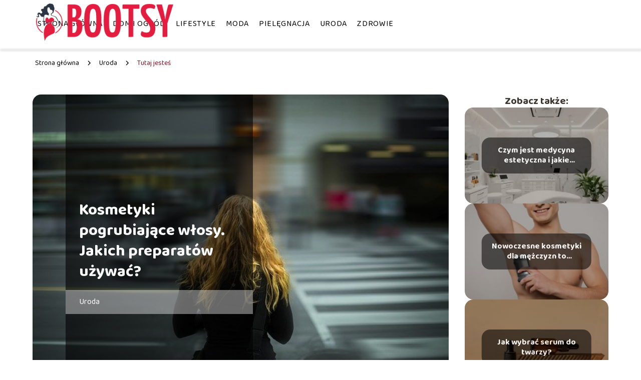

--- FILE ---
content_type: text/html; charset=UTF-8
request_url: https://bootsy.pl/kosmetyki-pogrubiajace-wlosy-jakich-preparatow-uzywac/
body_size: 8781
content:
<!DOCTYPE html>
<html lang="pl-PL">
<head>
    <title>Kosmetyki pogrubiające włosy. Jakich preparatów używać?</title>
        <meta charset="UTF-8" />
    <meta name="viewport" content="width=device-width, initial-scale=1" />
    <meta name="description" content="Włosy to atrybut każdej kobiety.">
    <link rel="preconnect" href="https://fonts.googleapis.com">
<link rel="preconnect" href="https://fonts.gstatic.com" crossorigin>
<link href="https://fonts.googleapis.com/css2?family=Baloo+2:wght@400..800&display=swap" rel="stylesheet">
    <style>:root{--dark-filter-image: brightness(70%);--primary-color: #C51A39;--secondary-color: #8F1126;--tertiary-color: #EAC9CF;--quaternary-color: #00000099;--image-radius: 17px;--background-radius: 17px;--btn-radius: 17px;--font-size-small: 12px;--font-size-medium: 16px;--font-size-big: 20px;--font-size-XXL: 32px;--font-color-1: #FFFFFF;--font-color-2: #000000;--font-color-3: #000000;--dark-background: rgba(0, 0, 0, 0.5);--font-family: 'Baloo 2', sans-serif;}</style>    <meta name='robots' content='max-image-preview:large' />
<meta name="author" content="redakcja-bootsy-pl">
<meta name="article:published_time" content="2020-11-10T11:33:58+01:00">
<meta name="article:modified_time" content="2020-11-10T11:33:58+01:00">
<link rel='dns-prefetch' href='//s.w.org' />
<script type="text/javascript">
window._wpemojiSettings = {"baseUrl":"https:\/\/s.w.org\/images\/core\/emoji\/14.0.0\/72x72\/","ext":".png","svgUrl":"https:\/\/s.w.org\/images\/core\/emoji\/14.0.0\/svg\/","svgExt":".svg","source":{"concatemoji":"https:\/\/bootsy.pl\/wp-includes\/js\/wp-emoji-release.min.js?ver=6.0.6"}};
/*! This file is auto-generated */
!function(e,a,t){var n,r,o,i=a.createElement("canvas"),p=i.getContext&&i.getContext("2d");function s(e,t){var a=String.fromCharCode,e=(p.clearRect(0,0,i.width,i.height),p.fillText(a.apply(this,e),0,0),i.toDataURL());return p.clearRect(0,0,i.width,i.height),p.fillText(a.apply(this,t),0,0),e===i.toDataURL()}function c(e){var t=a.createElement("script");t.src=e,t.defer=t.type="text/javascript",a.getElementsByTagName("head")[0].appendChild(t)}for(o=Array("flag","emoji"),t.supports={everything:!0,everythingExceptFlag:!0},r=0;r<o.length;r++)t.supports[o[r]]=function(e){if(!p||!p.fillText)return!1;switch(p.textBaseline="top",p.font="600 32px Arial",e){case"flag":return s([127987,65039,8205,9895,65039],[127987,65039,8203,9895,65039])?!1:!s([55356,56826,55356,56819],[55356,56826,8203,55356,56819])&&!s([55356,57332,56128,56423,56128,56418,56128,56421,56128,56430,56128,56423,56128,56447],[55356,57332,8203,56128,56423,8203,56128,56418,8203,56128,56421,8203,56128,56430,8203,56128,56423,8203,56128,56447]);case"emoji":return!s([129777,127995,8205,129778,127999],[129777,127995,8203,129778,127999])}return!1}(o[r]),t.supports.everything=t.supports.everything&&t.supports[o[r]],"flag"!==o[r]&&(t.supports.everythingExceptFlag=t.supports.everythingExceptFlag&&t.supports[o[r]]);t.supports.everythingExceptFlag=t.supports.everythingExceptFlag&&!t.supports.flag,t.DOMReady=!1,t.readyCallback=function(){t.DOMReady=!0},t.supports.everything||(n=function(){t.readyCallback()},a.addEventListener?(a.addEventListener("DOMContentLoaded",n,!1),e.addEventListener("load",n,!1)):(e.attachEvent("onload",n),a.attachEvent("onreadystatechange",function(){"complete"===a.readyState&&t.readyCallback()})),(e=t.source||{}).concatemoji?c(e.concatemoji):e.wpemoji&&e.twemoji&&(c(e.twemoji),c(e.wpemoji)))}(window,document,window._wpemojiSettings);
</script>
<style type="text/css">
img.wp-smiley,
img.emoji {
	display: inline !important;
	border: none !important;
	box-shadow: none !important;
	height: 1em !important;
	width: 1em !important;
	margin: 0 0.07em !important;
	vertical-align: -0.1em !important;
	background: none !important;
	padding: 0 !important;
}
</style>
	<link rel='stylesheet' id='wp-block-library-css'  href='https://bootsy.pl/wp-includes/css/dist/block-library/style.min.css?ver=6.0.6' type='text/css' media='all' />
<style id='global-styles-inline-css' type='text/css'>
body{--wp--preset--color--black: #000000;--wp--preset--color--cyan-bluish-gray: #abb8c3;--wp--preset--color--white: #ffffff;--wp--preset--color--pale-pink: #f78da7;--wp--preset--color--vivid-red: #cf2e2e;--wp--preset--color--luminous-vivid-orange: #ff6900;--wp--preset--color--luminous-vivid-amber: #fcb900;--wp--preset--color--light-green-cyan: #7bdcb5;--wp--preset--color--vivid-green-cyan: #00d084;--wp--preset--color--pale-cyan-blue: #8ed1fc;--wp--preset--color--vivid-cyan-blue: #0693e3;--wp--preset--color--vivid-purple: #9b51e0;--wp--preset--gradient--vivid-cyan-blue-to-vivid-purple: linear-gradient(135deg,rgba(6,147,227,1) 0%,rgb(155,81,224) 100%);--wp--preset--gradient--light-green-cyan-to-vivid-green-cyan: linear-gradient(135deg,rgb(122,220,180) 0%,rgb(0,208,130) 100%);--wp--preset--gradient--luminous-vivid-amber-to-luminous-vivid-orange: linear-gradient(135deg,rgba(252,185,0,1) 0%,rgba(255,105,0,1) 100%);--wp--preset--gradient--luminous-vivid-orange-to-vivid-red: linear-gradient(135deg,rgba(255,105,0,1) 0%,rgb(207,46,46) 100%);--wp--preset--gradient--very-light-gray-to-cyan-bluish-gray: linear-gradient(135deg,rgb(238,238,238) 0%,rgb(169,184,195) 100%);--wp--preset--gradient--cool-to-warm-spectrum: linear-gradient(135deg,rgb(74,234,220) 0%,rgb(151,120,209) 20%,rgb(207,42,186) 40%,rgb(238,44,130) 60%,rgb(251,105,98) 80%,rgb(254,248,76) 100%);--wp--preset--gradient--blush-light-purple: linear-gradient(135deg,rgb(255,206,236) 0%,rgb(152,150,240) 100%);--wp--preset--gradient--blush-bordeaux: linear-gradient(135deg,rgb(254,205,165) 0%,rgb(254,45,45) 50%,rgb(107,0,62) 100%);--wp--preset--gradient--luminous-dusk: linear-gradient(135deg,rgb(255,203,112) 0%,rgb(199,81,192) 50%,rgb(65,88,208) 100%);--wp--preset--gradient--pale-ocean: linear-gradient(135deg,rgb(255,245,203) 0%,rgb(182,227,212) 50%,rgb(51,167,181) 100%);--wp--preset--gradient--electric-grass: linear-gradient(135deg,rgb(202,248,128) 0%,rgb(113,206,126) 100%);--wp--preset--gradient--midnight: linear-gradient(135deg,rgb(2,3,129) 0%,rgb(40,116,252) 100%);--wp--preset--duotone--dark-grayscale: url('#wp-duotone-dark-grayscale');--wp--preset--duotone--grayscale: url('#wp-duotone-grayscale');--wp--preset--duotone--purple-yellow: url('#wp-duotone-purple-yellow');--wp--preset--duotone--blue-red: url('#wp-duotone-blue-red');--wp--preset--duotone--midnight: url('#wp-duotone-midnight');--wp--preset--duotone--magenta-yellow: url('#wp-duotone-magenta-yellow');--wp--preset--duotone--purple-green: url('#wp-duotone-purple-green');--wp--preset--duotone--blue-orange: url('#wp-duotone-blue-orange');--wp--preset--font-size--small: 13px;--wp--preset--font-size--medium: 20px;--wp--preset--font-size--large: 36px;--wp--preset--font-size--x-large: 42px;}.has-black-color{color: var(--wp--preset--color--black) !important;}.has-cyan-bluish-gray-color{color: var(--wp--preset--color--cyan-bluish-gray) !important;}.has-white-color{color: var(--wp--preset--color--white) !important;}.has-pale-pink-color{color: var(--wp--preset--color--pale-pink) !important;}.has-vivid-red-color{color: var(--wp--preset--color--vivid-red) !important;}.has-luminous-vivid-orange-color{color: var(--wp--preset--color--luminous-vivid-orange) !important;}.has-luminous-vivid-amber-color{color: var(--wp--preset--color--luminous-vivid-amber) !important;}.has-light-green-cyan-color{color: var(--wp--preset--color--light-green-cyan) !important;}.has-vivid-green-cyan-color{color: var(--wp--preset--color--vivid-green-cyan) !important;}.has-pale-cyan-blue-color{color: var(--wp--preset--color--pale-cyan-blue) !important;}.has-vivid-cyan-blue-color{color: var(--wp--preset--color--vivid-cyan-blue) !important;}.has-vivid-purple-color{color: var(--wp--preset--color--vivid-purple) !important;}.has-black-background-color{background-color: var(--wp--preset--color--black) !important;}.has-cyan-bluish-gray-background-color{background-color: var(--wp--preset--color--cyan-bluish-gray) !important;}.has-white-background-color{background-color: var(--wp--preset--color--white) !important;}.has-pale-pink-background-color{background-color: var(--wp--preset--color--pale-pink) !important;}.has-vivid-red-background-color{background-color: var(--wp--preset--color--vivid-red) !important;}.has-luminous-vivid-orange-background-color{background-color: var(--wp--preset--color--luminous-vivid-orange) !important;}.has-luminous-vivid-amber-background-color{background-color: var(--wp--preset--color--luminous-vivid-amber) !important;}.has-light-green-cyan-background-color{background-color: var(--wp--preset--color--light-green-cyan) !important;}.has-vivid-green-cyan-background-color{background-color: var(--wp--preset--color--vivid-green-cyan) !important;}.has-pale-cyan-blue-background-color{background-color: var(--wp--preset--color--pale-cyan-blue) !important;}.has-vivid-cyan-blue-background-color{background-color: var(--wp--preset--color--vivid-cyan-blue) !important;}.has-vivid-purple-background-color{background-color: var(--wp--preset--color--vivid-purple) !important;}.has-black-border-color{border-color: var(--wp--preset--color--black) !important;}.has-cyan-bluish-gray-border-color{border-color: var(--wp--preset--color--cyan-bluish-gray) !important;}.has-white-border-color{border-color: var(--wp--preset--color--white) !important;}.has-pale-pink-border-color{border-color: var(--wp--preset--color--pale-pink) !important;}.has-vivid-red-border-color{border-color: var(--wp--preset--color--vivid-red) !important;}.has-luminous-vivid-orange-border-color{border-color: var(--wp--preset--color--luminous-vivid-orange) !important;}.has-luminous-vivid-amber-border-color{border-color: var(--wp--preset--color--luminous-vivid-amber) !important;}.has-light-green-cyan-border-color{border-color: var(--wp--preset--color--light-green-cyan) !important;}.has-vivid-green-cyan-border-color{border-color: var(--wp--preset--color--vivid-green-cyan) !important;}.has-pale-cyan-blue-border-color{border-color: var(--wp--preset--color--pale-cyan-blue) !important;}.has-vivid-cyan-blue-border-color{border-color: var(--wp--preset--color--vivid-cyan-blue) !important;}.has-vivid-purple-border-color{border-color: var(--wp--preset--color--vivid-purple) !important;}.has-vivid-cyan-blue-to-vivid-purple-gradient-background{background: var(--wp--preset--gradient--vivid-cyan-blue-to-vivid-purple) !important;}.has-light-green-cyan-to-vivid-green-cyan-gradient-background{background: var(--wp--preset--gradient--light-green-cyan-to-vivid-green-cyan) !important;}.has-luminous-vivid-amber-to-luminous-vivid-orange-gradient-background{background: var(--wp--preset--gradient--luminous-vivid-amber-to-luminous-vivid-orange) !important;}.has-luminous-vivid-orange-to-vivid-red-gradient-background{background: var(--wp--preset--gradient--luminous-vivid-orange-to-vivid-red) !important;}.has-very-light-gray-to-cyan-bluish-gray-gradient-background{background: var(--wp--preset--gradient--very-light-gray-to-cyan-bluish-gray) !important;}.has-cool-to-warm-spectrum-gradient-background{background: var(--wp--preset--gradient--cool-to-warm-spectrum) !important;}.has-blush-light-purple-gradient-background{background: var(--wp--preset--gradient--blush-light-purple) !important;}.has-blush-bordeaux-gradient-background{background: var(--wp--preset--gradient--blush-bordeaux) !important;}.has-luminous-dusk-gradient-background{background: var(--wp--preset--gradient--luminous-dusk) !important;}.has-pale-ocean-gradient-background{background: var(--wp--preset--gradient--pale-ocean) !important;}.has-electric-grass-gradient-background{background: var(--wp--preset--gradient--electric-grass) !important;}.has-midnight-gradient-background{background: var(--wp--preset--gradient--midnight) !important;}.has-small-font-size{font-size: var(--wp--preset--font-size--small) !important;}.has-medium-font-size{font-size: var(--wp--preset--font-size--medium) !important;}.has-large-font-size{font-size: var(--wp--preset--font-size--large) !important;}.has-x-large-font-size{font-size: var(--wp--preset--font-size--x-large) !important;}
</style>
<link rel='stylesheet' id='tp_theme_maker_style-css'  href='https://bootsy.pl/wp-content/themes/tp-wordpress-theme/assets/css/styles.css?ver=6.0.6' type='text/css' media='all' />
<script type='text/javascript' src='https://bootsy.pl/wp-content/themes/tp-wordpress-theme/assets/js/scripts.js?ver=0.1.1' id='tp_theme_maker_style-js'></script>
<link rel="https://api.w.org/" href="https://bootsy.pl/wp-json/" /><link rel="alternate" type="application/json" href="https://bootsy.pl/wp-json/wp/v2/posts/15" /><link rel="EditURI" type="application/rsd+xml" title="RSD" href="https://bootsy.pl/xmlrpc.php?rsd" />
<link rel="wlwmanifest" type="application/wlwmanifest+xml" href="https://bootsy.pl/wp-includes/wlwmanifest.xml" /> 
<meta name="generator" content="WordPress 6.0.6" />
<link rel="canonical" href="https://bootsy.pl/kosmetyki-pogrubiajace-wlosy-jakich-preparatow-uzywac/" />
<link rel='shortlink' href='https://bootsy.pl/?p=15' />
<link rel="alternate" type="application/json+oembed" href="https://bootsy.pl/wp-json/oembed/1.0/embed?url=https%3A%2F%2Fbootsy.pl%2Fkosmetyki-pogrubiajace-wlosy-jakich-preparatow-uzywac%2F" />
<link rel="alternate" type="text/xml+oembed" href="https://bootsy.pl/wp-json/oembed/1.0/embed?url=https%3A%2F%2Fbootsy.pl%2Fkosmetyki-pogrubiajace-wlosy-jakich-preparatow-uzywac%2F&#038;format=xml" />
<link rel="icon" href="https://bootsy.pl/wp-content/uploads/2020/11/bootsy-favi.png" sizes="32x32" />
<link rel="icon" href="https://bootsy.pl/wp-content/uploads/2020/11/bootsy-favi.png" sizes="192x192" />
<link rel="apple-touch-icon" href="https://bootsy.pl/wp-content/uploads/2020/11/bootsy-favi.png" />
<meta name="msapplication-TileImage" content="https://bootsy.pl/wp-content/uploads/2020/11/bootsy-favi.png" />
</head>
<body>

<div data-ad-ignore="true" style="width: 100%" class="styleB" >
    <div class="header1">
        <a class="header1__logo" href="https://bootsy.pl">
            <img  src="https://bootsy.pl/wp-content/uploads/2025/05/bootsy-logo.png" data-src="https://bootsy.pl/wp-content/uploads/2025/05/bootsy-logo.png" alt="Logo bootsy.pl">
        </a>


        <div class="menu-nav hidden">
            <svg class="menu-button arrow-down">
                <use xlink:href="https://bootsy.pl/wp-content/themes/tp-wordpress-theme/assets/img/sprite.svg#icon-chevron-small-right"></use>
            </svg>

		    <ul class="menu-nav-list hidden"><li id="menu-item-103" class="menu-item menu-item-type-post_type menu-item-object-page menu-item-home menu-item-103 header1__menu--el"><a href="https://bootsy.pl/">Strona główna</a></li>
<li id="menu-item-104" class="menu-item menu-item-type-taxonomy menu-item-object-category menu-item-104 header1__menu--el"><a href="https://bootsy.pl/category/dom-i-ogrod/">Dom i ogród</a></li>
<li id="menu-item-105" class="menu-item menu-item-type-taxonomy menu-item-object-category menu-item-105 header1__menu--el"><a href="https://bootsy.pl/category/lifestyle/">Lifestyle</a></li>
<li id="menu-item-106" class="menu-item menu-item-type-taxonomy menu-item-object-category menu-item-106 header1__menu--el"><a href="https://bootsy.pl/category/moda/">Moda</a></li>
<li id="menu-item-107" class="menu-item menu-item-type-taxonomy menu-item-object-category menu-item-107 header1__menu--el"><a href="https://bootsy.pl/category/pielegnacja/">Pielęgnacja</a></li>
<li id="menu-item-108" class="menu-item menu-item-type-taxonomy menu-item-object-category current-post-ancestor current-menu-parent current-post-parent menu-item-108 header1__menu--el"><a href="https://bootsy.pl/category/uroda/">Uroda</a></li>
<li id="menu-item-109" class="menu-item menu-item-type-taxonomy menu-item-object-category menu-item-109 header1__menu--el"><a href="https://bootsy.pl/category/zdrowie/">Zdrowie</a></li>
</ul>        </div>
	    <div class="header1__menu "><ul class="header1__menu--list"><li class="menu-item menu-item-type-post_type menu-item-object-page menu-item-home menu-item-103 header1__menu--el"><a href="https://bootsy.pl/">Strona główna</a></li>
<li class="menu-item menu-item-type-taxonomy menu-item-object-category menu-item-104 header1__menu--el"><a href="https://bootsy.pl/category/dom-i-ogrod/">Dom i ogród</a></li>
<li class="menu-item menu-item-type-taxonomy menu-item-object-category menu-item-105 header1__menu--el"><a href="https://bootsy.pl/category/lifestyle/">Lifestyle</a></li>
<li class="menu-item menu-item-type-taxonomy menu-item-object-category menu-item-106 header1__menu--el"><a href="https://bootsy.pl/category/moda/">Moda</a></li>
<li class="menu-item menu-item-type-taxonomy menu-item-object-category menu-item-107 header1__menu--el"><a href="https://bootsy.pl/category/pielegnacja/">Pielęgnacja</a></li>
<li class="menu-item menu-item-type-taxonomy menu-item-object-category current-post-ancestor current-menu-parent current-post-parent menu-item-108 header1__menu--el"><a href="https://bootsy.pl/category/uroda/">Uroda</a></li>
<li class="menu-item menu-item-type-taxonomy menu-item-object-category menu-item-109 header1__menu--el"><a href="https://bootsy.pl/category/zdrowie/">Zdrowie</a></li>
</ul></div>    </div>


</div>
        <div class="mx-auto" style="padding-left: 5px;line-height: 1.5;padding-top: 20px; padding-bottom: 20px; display: flex; align-content: center">
                <span class=""><a class="" style="text-decoration: none; color: black;font-size: 14px;display: block;
    height: 100%;"
                                  href="https://bootsy.pl">Strona główna</a></span>
            <svg style="height: 20px; width: 20px;margin: 0 10px " class="">
                <use xlink:href="https://bootsy.pl/wp-content/themes/tp-wordpress-theme/assets/img/sprite.svg#icon-chevron-small-right"></use>
            </svg>
            <span class=""><a style="text-decoration: none; color: black;font-size: 14px;display: block;
    height: 100%;"
                              href="https://bootsy.pl/category/uroda/">Uroda</a> </span>
            <svg style="height: 20px; width: 20px;margin: 0 10px " class="">
                <use xlink:href="https://bootsy.pl/wp-content/themes/tp-wordpress-theme/assets/img/sprite.svg#icon-chevron-small-right"></use>
            </svg>
            <p style="font-size: 14px; line-height: 1.5" class="color-2">Tutaj jesteś</p>
        </div>

	<main class="main-a4">


    <section class="article-a4 component">
        <div class="header-a4 component">
            <div class="header-a4__image-wrapper">
                <div class="header-a4__container">

                <h1 class="header-a4__title">Kosmetyki pogrubiające włosy. Jakich preparatów używać?</h1>
                <span class="header-a4__category">Uroda</span>
            </div>
            <picture class="header-a4__image">
                 <source media="(max-width: 799px)"
                         srcset="https://bootsy.pl/wp-content/uploads/2020/12/girl-1026246_640.jpg"/>
                 <source media="(min-width: 800px)"
                         srcset="https://bootsy.pl/wp-content/uploads/2020/12/girl-1026246_640.jpg"/>
            <img class="header-a4__image lazy-img horizontal-a4"
                 src="https://bootsy.pl/wp-content/uploads/2020/12/girl-1026246_640-150x150.jpg"
                 data-src="https://bootsy.pl/wp-content/uploads/2020/12/girl-1026246_640.jpg"
                 alt="">
             </picture>
        </div>

            <div class="icon header-a4"></div>
        </div>
        <article id="article" class="article-a4__text">
            <div class="articleDate">
                <span class="header-a4__date">Data publikacji: 2020-11-10</span>
		                    </div>
            <p>Włosy to atrybut każdej kobiety. Zadbane potrafią być jej wizytówką. Warto wybierać kosmetyki sprawiające, że włosy będą wyglądać lepiej.   </p>
<h2>Grube włosy to marzenie</h2>
<p>Gęste i grube włosy to marzenie każdej kobiety. Nie każda jednak może się pochwalić takimi kosmykami. Często muszą walczyć z cienkimi włosami, które są trudne do ułożenia i niestety podatne na zniszczenia. </p>
<p>O wyglądzie naszych włosów w dużym stopniu decyduje genetyka, ale sami możemy wspomóc pielęgnację. Nie każdy może mieć grube i gęste włosy, ale czasami zastosowane kosmetyki, metody i triki mogą znacznie poprawić sytuację.</p>
<h2>Jakie kosmetyki pogrubią włosy?</h2>
<p>Na rynku dostępnych jest duży wybór kosmetyków do pielęgnacji włosów. Kosmetyki pogrubiające włosy to jedna z grup. Można zdecydować się na szampon, odżywkę czy maskę ze specjalnym składem. Warto wybierać kosmetyki z proteinami, które wypełnią ubytki i mikrouszkodzenia we włosach. Inne składniki pokrywają ochronną powłoczką włosy. </p>
<p>Nie można stosować protein codzienne, gdyż wtedy stan włosów może się pogorszyć. W inne dni warto sięgnąć po odżywkę opartą na emolientach lub taką, która nawilży włosy.   </p>
<h2>Inne sposoby na pogrubienie włosów</h2>
<p>Pogrubić włosy możemy także naturalnymi sposobami. Najlepsze z nich to stosowanie ziół w pielęgnacji. Najbardziej znanym jest henna, czyli barwnik pozyskiwany z rośliny o nazwie lawsonia bezbronna. Włosy pogrubiają także inne zioła, m.in. cassia czy indygo. Metoda ich działania polega na tym, że barwnik zawarty w ziołach łączy się z keratyną we włosie. Dzięki temu kosmyki są pogrubione. </p>
<p>Warto sięgnąć po inne naturalne sposoby. Świetne może być olejowanie włosów, np. olejem rycynowym, migdałowym czy kokosowym. Sprawdzonym sposobem jest też nafta. Wybrać można także wcierkę do skóry głowy, która poprawi kondycję włosów.  </p>
<h2>Właściwa pielęgnacja</h2>
<p>Nie można zapominać o właściwej pielęgnacji. Warto zacząć myć skórę głowy, a nie same włosy, a przy tym rozwadniać szampon. Silne detergenty nie będą działać dobrze na włosy. Ważne jest też dokładne rozczesanie włosów przed myciem. </p>
<p>Z kolei po myciu trzeba nałożyć odżywkę, najlepiej dostosowaną do kondycji włosów, a także ich porowatości. Raz w tygodniu warto nałożyć maskę, która dogłębnie odżywi włosy. Warto zrezygnować z agresywnej stylizacji, a po każdym myciu zabezpieczać końcówki z użyciem serum silikonowego lub oleju. Konieczne jest systematyczne podcinanie zniszczonych końcówek, które narażone są na mechaniczne uszkodzenia.  </p>
<p>Kosmetyki pogrubiające włosy mogą pozytywnie wpłynąć na ich kondycję. Warto systematycznie dbać o włosy, by widzieć zadowalające efekty.</p>
        </article>
        <div class="icon main-a4"></div>
    </section>
    <aside class="sidebar-a4 component">
        <span class="icon sidebar-a4"></span>
        <p class="sidebar-a4__title">Zobacz także:</p>
            <div class="sidebar-a2__slide">
            <span class="sidebar-a2__image-wrapper">
                <a href="https://bootsy.pl/czym-jest-medycyna-estetyczna-i-jakie-oferuje-mozliwosci/">
                     <picture>
                         <source media="(max-width: 799px)"
                                 srcset="https://images.bootsy.pl/2025/11/c7411684-ad8c-4cff-923b-dadc057c4d5f-150x150.webp"/>
                        <source media="(min-width: 800px)"
                                srcset="https://images.bootsy.pl/2025/11/c7411684-ad8c-4cff-923b-dadc057c4d5f-300x225.webp"/>
                    <img class="sidebar-a2__image lazy-img horizontal-sidebar-a2"
                         src=""
                         data-src="https://images.bootsy.pl/2025/11/c7411684-ad8c-4cff-923b-dadc057c4d5f-300x225.webp"
                         alt="">
                    </picture>
                </a>

            </span>
        <p class="sidebar-a2__slide--title"><a title="Czym jest medycyna estetyczna i jakie oferuje możliwości?" class="text-one-line" href="https://bootsy.pl/czym-jest-medycyna-estetyczna-i-jakie-oferuje-mozliwosci/">Czym jest medycyna estetyczna i jakie oferuje możliwości?</a></p>
    </div>

    <div class="sidebar-a2__slide">
            <span class="sidebar-a2__image-wrapper">
                <a href="https://bootsy.pl/nowoczesne-kosmetyki-dla-mezczyzn-to-doskonala-ochrona-przed-poceniem-sie/">
                     <picture>
                         <source media="(max-width: 799px)"
                                 srcset="https://bootsy.pl/wp-content/uploads/2023/10/adobestock_315902597-150x150.jpeg"/>
                        <source media="(min-width: 800px)"
                                srcset="https://bootsy.pl/wp-content/uploads/2023/10/adobestock_315902597-300x200.jpeg"/>
                    <img class="sidebar-a2__image lazy-img horizontal-sidebar-a2"
                         src=""
                         data-src="https://bootsy.pl/wp-content/uploads/2023/10/adobestock_315902597-300x200.jpeg"
                         alt="">
                    </picture>
                </a>

            </span>
        <p class="sidebar-a2__slide--title"><a title="Nowoczesne kosmetyki dla mężczyzn to doskonała ochrona przed poceniem się" class="text-one-line" href="https://bootsy.pl/nowoczesne-kosmetyki-dla-mezczyzn-to-doskonala-ochrona-przed-poceniem-sie/">Nowoczesne kosmetyki dla mężczyzn to doskonała ochrona przed poceniem się</a></p>
    </div>

    <div class="sidebar-a2__slide">
            <span class="sidebar-a2__image-wrapper">
                <a href="https://bootsy.pl/jak-wybrac-serum-do-twarzy/">
                     <picture>
                         <source media="(max-width: 799px)"
                                 srcset="https://bootsy.pl/wp-content/uploads/2023/08/adobestock_580921628-150x150.jpeg"/>
                        <source media="(min-width: 800px)"
                                srcset="https://bootsy.pl/wp-content/uploads/2023/08/adobestock_580921628-300x200.jpeg"/>
                    <img class="sidebar-a2__image lazy-img horizontal-sidebar-a2"
                         src=""
                         data-src="https://bootsy.pl/wp-content/uploads/2023/08/adobestock_580921628-300x200.jpeg"
                         alt="">
                    </picture>
                </a>

            </span>
        <p class="sidebar-a2__slide--title"><a title="Jak wybrać serum do twarzy?" class="text-one-line" href="https://bootsy.pl/jak-wybrac-serum-do-twarzy/">Jak wybrać serum do twarzy?</a></p>
    </div>

    <div class="sidebar-a2__slide">
            <span class="sidebar-a2__image-wrapper">
                <a href="https://bootsy.pl/to-mnie-oslabia-czyli-jak-nie-malowac-paznokci/">
                     <picture>
                         <source media="(max-width: 799px)"
                                 srcset="https://bootsy.pl/wp-content/uploads/2022/06/bootsy.pl_-150x150.jpg"/>
                        <source media="(min-width: 800px)"
                                srcset="https://bootsy.pl/wp-content/uploads/2022/06/bootsy.pl_-300x200.jpg"/>
                    <img class="sidebar-a2__image lazy-img horizontal-sidebar-a2"
                         src=""
                         data-src="https://bootsy.pl/wp-content/uploads/2022/06/bootsy.pl_-300x200.jpg"
                         alt="">
                    </picture>
                </a>

            </span>
        <p class="sidebar-a2__slide--title"><a title="To mnie osłabia, czyli jak nie malować paznokci" class="text-one-line" href="https://bootsy.pl/to-mnie-oslabia-czyli-jak-nie-malowac-paznokci/">To mnie osłabia, czyli jak nie malować paznokci</a></p>
    </div>

    </aside>
</main>
<div class="author-1 component">

        <div class="author-1__info">
            <p class="author-1__info--name">Redakcja bootsy.pl</p>
            <p class="author-1__info--about">To miejsce, gdzie piękno wnętrz spotyka się z troską o ciało i ducha – od domu i ogrodu, przez modę i pielęgnację, aż po zdrowie i styl życia. Nasz doświadczony zespół dzieli się rzetelną wiedzą i inspiracjami, które pomagają żyć harmonijnie i z klasą.</p>
        </div>


    <svg class="icon author-1">
        <use xlink:href="https://bootsy.pl/wp-content/themes/tp-wordpress-theme/assets/img/sprite.svg#icon-arrow-3-left"></use>
    </svg>
</div>
<section class="suggestions-a4 component">
    <span class="suggestions-a4 icon"></span>
    <p class="suggestions-a4__title">Może Cię również zainteresować</p>
    <div class="suggestions-a4__container">
                    <div class="suggestions-a4__slide">
        <span class="suggestions-a4__wrapper">
            <a href="https://bootsy.pl/farbowanie-wlosow-jak-czesto-wykonywac-aby-ich-nie-zniszczyc/">
                <picture>
                 <source media="(max-width: 799px)"
                         srcset="https://bootsy.pl/wp-content/uploads/2020/12/fashion-3080644_640-150x150.jpg"/>
                 <source media="(min-width: 800px)"
                         srcset="https://bootsy.pl/wp-content/uploads/2020/12/fashion-3080644_640-300x187.jpg"/>
                 <img class="suggestions-a4__image lazy-img horizontal-suggestions-a4"
                      src=""
                      data-src="https://bootsy.pl/wp-content/uploads/2020/12/fashion-3080644_640-300x187.jpg"
                      alt="">
             </picture>
            </a>

        </span>
                <div class="suggestions-a4__description">
                    <p class="suggestions-a4__description--title">
                        <a title="Farbowanie włosów jak często wykonywać, aby ich nie zniszczyć?" class="text-one-line" href="https://bootsy.pl/farbowanie-wlosow-jak-czesto-wykonywac-aby-ich-nie-zniszczyc/">Farbowanie włosów jak często wykonywać, aby ich nie zniszczyć?</a></p>

                </div>

            </div>

                    <div class="suggestions-a4__slide">
        <span class="suggestions-a4__wrapper">
            <a href="https://bootsy.pl/odziez-promocyjna-w-marketingu-dlaczego-warto-zdecydowac-sie-na-ten-zabieg/">
                <picture>
                 <source media="(max-width: 799px)"
                         srcset="https://bootsy.pl/wp-content/uploads/2021/06/odziez-promocyjna-w-marketingu-150x150.jpg"/>
                 <source media="(min-width: 800px)"
                         srcset="https://bootsy.pl/wp-content/uploads/2021/06/odziez-promocyjna-w-marketingu-300x200.jpg"/>
                 <img class="suggestions-a4__image lazy-img horizontal-suggestions-a4"
                      src=""
                      data-src="https://bootsy.pl/wp-content/uploads/2021/06/odziez-promocyjna-w-marketingu-300x200.jpg"
                      alt="">
             </picture>
            </a>

        </span>
                <div class="suggestions-a4__description">
                    <p class="suggestions-a4__description--title">
                        <a title="Odzież promocyjna w marketingu &#8211; dlaczego warto zdecydować się na ten zabieg?" class="text-one-line" href="https://bootsy.pl/odziez-promocyjna-w-marketingu-dlaczego-warto-zdecydowac-sie-na-ten-zabieg/">Odzież promocyjna w marketingu &#8211; dlaczego warto zdecydować się na ten zabieg?</a></p>

                </div>

            </div>

            </div>
</section>


<div class="contactUs1 grid-container component">
    <div class="contactUs1__container">
        <p class="contactUs1__title">Potrzebujesz więcej informacji?</p>
        <button class="contactUs1__btn"><a rel="nofollow" href="/kontakt/">NAPISZ DO NAS</a></button>
    </div>
    <span class="icon a1"></span>
</div>

<footer>
	
    <div class="footer">
        <div class="footer__container--logo">
            <a class="footer__logo" href="https://bootsy.pl">
                <img src="https://bootsy.pl/wp-content/uploads/2025/05/bootsy-logo.png" data-src="https://bootsy.pl/wp-content/uploads/2025/05/bootsy-logo.png"
                     alt="Logo bootsy.pl">
            </a>
            <p class="footer__logo--description">Bootsy – Nowoczesny blog poświęcony nowościom w świecie mody. Poruszamy także tematykę związaną ze zdrowym stylem życia i urodą.</p>
			<a class='footer__userLink' href='/author/redakcja-bootsy-pl/'>Redakcja</a> <a rel = ”nofollow” class='footer__userLink' href='/kontakt/'>Kontakt</a>         </div>
        <div class="footer__category">
            <ul class="footer__category--list">
				
                    <p class="footer__category--title">Kategorie:</p>
					                        <li class="footer__category--list--item">
                            <a href="https://bootsy.pl/category/dom-i-ogrod/">
								Dom i ogród</a>
                        </li>
					                        <li class="footer__category--list--item">
                            <a href="https://bootsy.pl/category/lifestyle/">
								Lifestyle</a>
                        </li>
					                        <li class="footer__category--list--item">
                            <a href="https://bootsy.pl/category/moda/">
								Moda</a>
                        </li>
					                        <li class="footer__category--list--item">
                            <a href="https://bootsy.pl/category/pielegnacja/">
								Pielęgnacja</a>
                        </li>
					                        <li class="footer__category--list--item">
                            <a href="https://bootsy.pl/category/uroda/">
								Uroda</a>
                        </li>
					                        <li class="footer__category--list--item">
                            <a href="https://bootsy.pl/category/zdrowie/">
								Zdrowie</a>
                        </li>
					
            </ul>
        </div>
        <div class="footer__latest">
			                <p class="footer__latest--title">Ostatnie wpisy:</p>

                <ul class="footer__latest--list">
				                    <li class="footer__latest--list--item">
                        <a href="https://bootsy.pl/co-wybrac-manicure-zelowy-czy-hybrydowy/">Co wybrać &#8211; manicure żelowy, czy hybrydowy?</a>
                    </li>


				                    <li class="footer__latest--list--item">
                        <a href="https://bootsy.pl/szpilki-z-odkryta-pieta-na-dobry-wieczor/">Szpilki z odkrytą piętą na dobry wieczór</a>
                    </li>


				                    <li class="footer__latest--list--item">
                        <a href="https://bootsy.pl/jakie-prace-obejmuje-stan-deweloperski/">Jakie prace obejmuje stan deweloperski?</a>
                    </li>


				                    <li class="footer__latest--list--item">
                        <a href="https://bootsy.pl/rodzaje-modnych-botkow-na-obcasie/">Rodzaje modnych botków na obcasie</a>
                    </li>


				                    </ul>
							        </div>
    </div>

	<div class="privacy-nav"><ul class="privacy-nav-list"><li id="menu-item-310" class="footerMenuItem menu-item menu-item-type-custom menu-item-object-custom menu-item-310 privacy-nav-el"><a rel="nofollow" href="https://bootsy.pl/privacy-policy/">Polityka prywatności</a></li>
<li id="menu-item-311" class="footerMenuItem menu-item menu-item-type-custom menu-item-object-custom menu-item-311 privacy-nav-el"><a href="https://bootsy.pl/mapa-serwisu/">Mapa serwisu</a></li>
<li id="menu-item-314" class="footerMenuItem menu-item menu-item-type-custom menu-item-object-custom menu-item-314 privacy-nav-el"><a rel="nofollow" href="https://bootsy.pl/regulamin/">Regulamin</a></li>
</ul></div>
</footer>

<script type="application/ld+json">
{
    "@context": "http://schema.org",
    "@type": "Article",
    "headline": "Kosmetyki pogrubiające włosy. Jakich preparatów używać?",
    "datePublished": "2020-11-10T11:33:58+00:00",
    "dateModified": "2020-11-10T11:33:58+00:00",
    "mainEntityOfPage": {
        "@type": "WebPage",
        "@id": "https://bootsy.pl/kosmetyki-pogrubiajace-wlosy-jakich-preparatow-uzywac/"
    },
    "author": {
        "@type": "Person",
        "name": "1",
        "url": "",
        "sameAs": []
    },
    "publisher": {
        "@type": "Organization",
        "name": "bootsy.pl",
        "logo": {
            "@type": "ImageObject",
            "url": "https://bootsy.pl/wp-content/uploads/2020/11/bootsy-favi.png"
        }
    },
    "articleSection": "Uroda",
    "image": {
        "@type": "ImageObject",
        "url": "https://bootsy.pl/wp-content/uploads/2020/12/girl-1026246_640.jpg",
        "width": 640,
        "height": 426
    },
    "description": ""
}
</script>



<script defer src="https://static.cloudflareinsights.com/beacon.min.js/vcd15cbe7772f49c399c6a5babf22c1241717689176015" integrity="sha512-ZpsOmlRQV6y907TI0dKBHq9Md29nnaEIPlkf84rnaERnq6zvWvPUqr2ft8M1aS28oN72PdrCzSjY4U6VaAw1EQ==" data-cf-beacon='{"version":"2024.11.0","token":"67a92a00837544a4ba6d3e933a534c96","r":1,"server_timing":{"name":{"cfCacheStatus":true,"cfEdge":true,"cfExtPri":true,"cfL4":true,"cfOrigin":true,"cfSpeedBrain":true},"location_startswith":null}}' crossorigin="anonymous"></script>
</body>
</html>